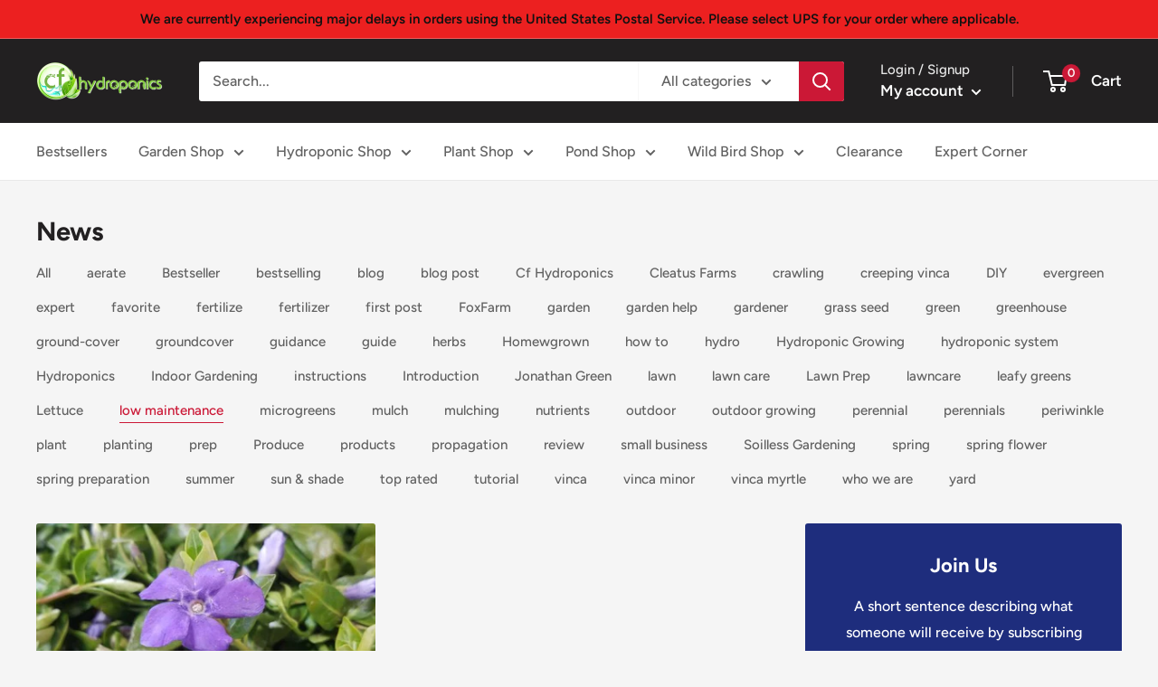

--- FILE ---
content_type: text/javascript
request_url: https://www.cfhydroponics.com/cdn/shop/t/9/assets/custom.js?v=90373254691674712701614808371
body_size: -688
content:
//# sourceMappingURL=/cdn/shop/t/9/assets/custom.js.map?v=90373254691674712701614808371
